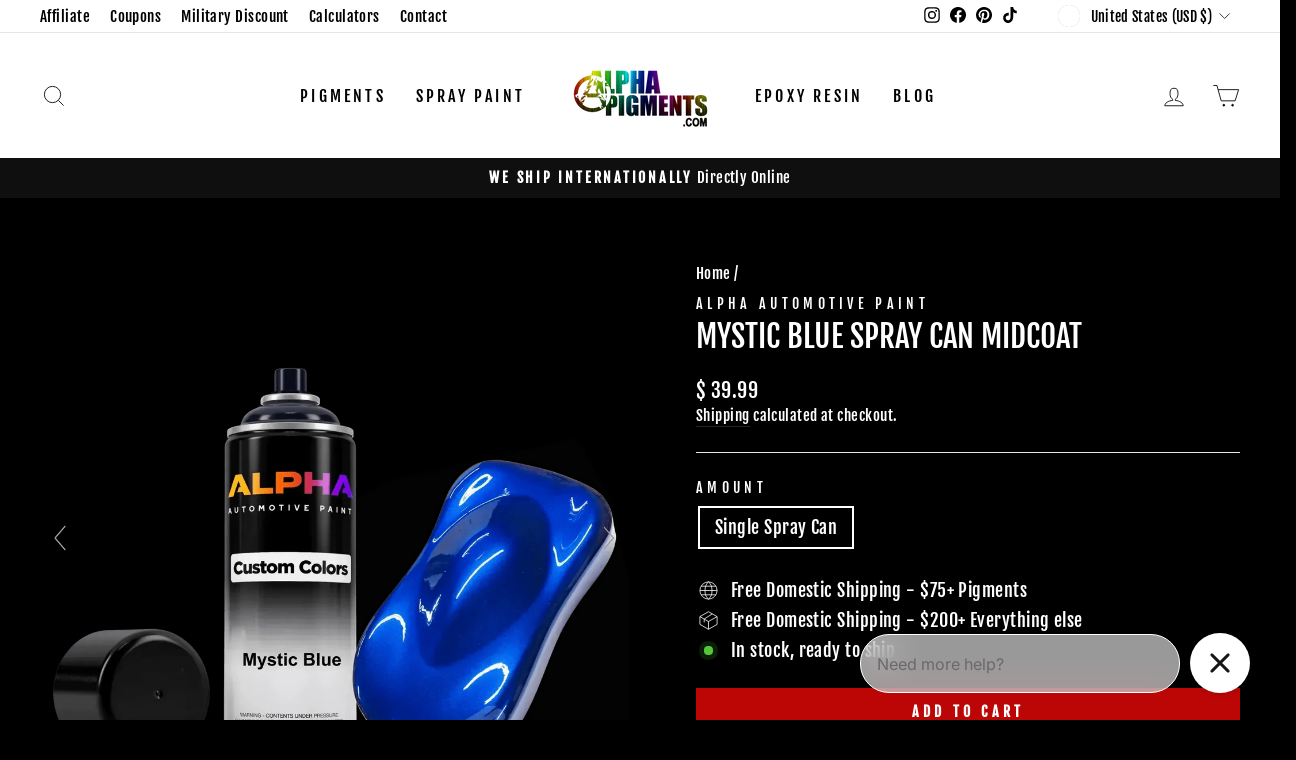

--- FILE ---
content_type: text/css;charset=UTF-8
request_url: https://cached.rebuyengine.com/api/v1/widgets/styles?id=202535&format=css&cache_key=1768003575
body_size: -730
content:
#rebuy-widget-202535 .rebuy-product-title,#rebuy-widget-202535 .rebuy-money,#rebuy-widget-202535 .rebuy-product-label{color:#ffffff!important}#rebuy-widget-XXXXX .super-title,#rebuy-widget-202535 .primary-title{color:#ffffff!important}

--- FILE ---
content_type: text/css;charset=UTF-8
request_url: https://cached.rebuyengine.com/api/v1/widgets/styles?id=202536&format=css&cache_key=1768003575
body_size: -519
content:
#rebuy-widget-202536 .rebuy-modal-close{color:#000}

--- FILE ---
content_type: application/javascript
request_url: https://assets.gorgias.chat/build/static/js/conversation-starters.37c984bc996d72f8.js
body_size: 5802
content:
"use strict";(this.webpackChunk_gorgias_chat_client=this.webpackChunk_gorgias_chat_client||[]).push([[299],{7988:(n,t,e)=>{e.d(t,{b:()=>f});var r=e(68831),a=e(47420),i=e(52095),o=e(64843),s=e(13187),c=e(23590),l=e(9965),d=e(40707),u=e(80489),f=function(){var n=arguments.length>0&&void 0!==arguments[0]?arguments[0]:{},t=n.conversationStarterLocation,e=n.askAnythingInputLocation,f=(0,o.w)(),h=(0,o.d)(s.zN),p=(0,o.d)(s.S6),g=(0,o.d)(c.Fi),v=function(){var n=(0,a.A)((0,r.A)().m(function n(t){var e,a,i;return(0,r.A)().w(function(n){for(;;)switch(n.p=n.n){case 0:if(t){n.n=1;break}return n.a(2,void 0);case 1:return n.p=1,n.n=2,(0,d.O)(t);case 2:if(a=n.v){n.n=3;break}return n.a(2,void 0);case 3:return n.a(2,{id:a.id,title:a.title,url:a.url||t,variantId:null===(e=a.variants[0])||void 0===e?void 0:e.id,featureImageUrl:a.featured_image});case 4:return n.p=4,i=n.v,console.error("Error fetching product details:",i),n.a(2,void 0)}},n,null,[[1,4]])}));return function(t){return n.apply(this,arguments)}}(),m=(0,i.useCallback)(function(){var n=(0,a.A)((0,r.A)().m(function n(a,i){var o,s,c,d;return(0,r.A)().w(function(n){for(;;)switch(n.n){case 0:return n.n=1,v(i);case 1:return o=n.v,s=(0,u.L)({conversationStarter:a,isAiAgentEnabled:h,canRetriggerOngoingConversation:p,conversationStarterLocation:t,askAnythingInputLocation:e,processedMessages:g,productReference:o}),n.n=2,s.execute();case 2:c=n.v,d=a.text,f((0,l._z)({payload:{text:d,html:d,metadata:c}}));case 3:return n.a(2)}},n)}));return function(t,e){return n.apply(this,arguments)}}(),[f,h,p,t,e,g]);return{sendConversationStartersReply:m}}},56463:(n,t,e)=>{e.d(t,{A:()=>a});var r=e(52095);const a=function(n){var t=(0,r.useRef)(n);return t.current=n,t}},85787:(n,t,e)=>{e.r(t),e.d(t,{FramedConversationStarters:()=>On,default:()=>En});var r=e(68831),a=e(47420),i=e(32663),o=e(57970),s=e(46788),c=e(52095),l=e(9419),d=e(90062),u=e(56463),f=e(87825),h=e(40723),p=e(72380),g=e(474),v=e(22417),m=e(55726),b=e(84761),w=e(16747),A=e(64843),x=e(71883),S=e(99555),y=e(19523),k=e(7988),_=e(97085),T=e(23590),C=e(13187),O=e(12713),E=e(37187),I=e(6163),R=e(69770),F=e(84008),D=e(20445),L=e(2724),M=function(n){return n.DISPLAYED="conversation-starters-displayed",n}({});function N(n,t){var e={conversation_id:I.default.getState().application.credentials.conversationId||void 0},r={pathname:window.location.pathname,url:window.location.href},a=function(){var n=(0,F.n)({});return{customer_id:n.customer_id,guest_id:n.guest_id}}();return{event:M.DISPLAYED,conversation_starter_ids:n.map(n=>n.id),display_location:t,device:(0,R.ZI)(),conversation_id:e.conversation_id,pathname:r.pathname,url:r.url,customer_id:a.customer_id,guest_id:a.guest_id,session_id:(0,L.u0)(),locale:(0,D.YD)()}}var $=e(13743),Y="gorgias.conversation-starters-dedup",z=72e5,P={};function G(n){var t=[...n.conversation_starter_ids].sort(),e=function(){var n=new Date;return"".concat(n.getFullYear(),"-").concat(String(n.getMonth()+1).padStart(2,"0"),"-").concat(String(n.getDate()).padStart(2,"0"),"-").concat(String(n.getHours()).padStart(2,"0"))}();return"".concat(n.event,":").concat(n.guest_id,":").concat(e,":").concat(t.join(","))}function H(n){for(var t=Date.now(),e={},r=0,a=Object.entries(n);r<a.length;r++){var o=(0,i.A)(a[r],2),s=o[0],c=o[1];t-c<z&&(e[s]=c)}return e}function j(){try{var n=localStorage.getItem(Y);return n?H(JSON.parse(n)):{}}catch(t){return console.warn("Failed to load deduplication data from localStorage:",t),{}}}function U(n){var t=Date.now();try{var e=j()[n];if(e&&t-e<z)return!0}catch(a){}var r=(P=H(P))[n];return void 0!==r&&t-r<z}function V(n){var t=Date.now();try{var e=j();e[n]=t,function(n){(0,$.AP)(Y,JSON.stringify(n))}(e),P[n]=t}catch(r){P[n]=t}}var B=function(){0};var W,X,K,J,Z,q,Q,nn,tn,en,rn,an,on=e(54800),sn=e(81476),cn=e(62684),ln=e(81011),dn=e(45292),un=e(88873),fn=e(66478),hn=e(27413),pn=e(88053),gn=e(31108),vn=e(88725),mn=n=>void 0===n||n===p.mI.BOTTOM_RIGHT||n===p.mI.TOP_RIGHT,bn=(0,o.A)((0,o.A)({},{width:"290px",height:"0px"}),{},{position:"fixed",right:"0",bottom:"75px",margin:"0px",border:"none",userSelect:"none",zIndex:2147483001,colorScheme:"light"});var wn=(0,gn.A)("div",{shouldForwardProp:n=>"$position"!==n&&"isMobile"!==n})(W||(W=(0,hn.A)(["\n    animation: fadeInGradient 1s ease-out forwards;\n    height: 339px;\n    mask-image: linear-gradient(to top, black, transparent);\n    opacity: 0;\n    pointer-events: none;\n    position: fixed;\n    width: 534px;\n    z-index: 9999;\n\n    ","\n\n    @keyframes fadeInGradient {\n        to {\n            opacity: 1;\n        }\n    }\n"])),n=>{var t=n.$position;return n.isMobile?t===p.mI.TOP_RIGHT||t===p.mI.TOP_LEFT?"\n                background: radial-gradient(81.43% 41.11% at 50% 28.77%, rgba(255, 255, 255, 0.32) 25%, rgba(255, 255, 255, 0.00) 100%);\n                backdrop-filter: blur(2px);\n                top: 0;\n                filter: blur(32px);\n                left: 0;\n                mask-image: linear-gradient(to bottom, black, transparent);\n                right: 0;\n                width: 100vw;\n                ":"\n                background: radial-gradient(81.43% 41.11% at 50% 71.23%, rgba(255, 255, 255, 0.32) 25%, rgba(255, 255, 255, 0.00) 100%);\n                backdrop-filter: blur(2px);\n                bottom: 0;\n                filter: blur(32px);\n                left: 0;\n                right: 0;\n                width: 100vw;\n            ":t===p.mI.TOP_RIGHT?"\n                background: linear-gradient(\n                    45.77deg,\n                    rgba(217, 217, 217, 0) 54.61%,\n                    rgba(0, 0, 0, 0.4) 100%\n                );\n                right: 0;\n                top: 0;\n            ":t===p.mI.BOTTOM_LEFT?"\n                background: linear-gradient(\n                    225.77deg,\n                    rgba(217, 217, 217, 0) 54.61%,\n                    rgba(0, 0, 0, 0.4) 100%\n                );\n                bottom: 0;\n                left: 0;\n            ":t===p.mI.TOP_LEFT?"\n                background: linear-gradient(\n                    315.77deg,\n                    rgba(217, 217, 217, 0) 54.61%,\n                    rgba(0, 0, 0, 0.4) 100%\n                );\n                left: 0;\n                top: 0;\n            ":"\n            background: linear-gradient(\n                135.77deg,\n                rgba(217, 217, 217, 0) 54.61%,\n                rgba(0, 0, 0, 0.4) 100%\n            );\n            bottom: 0;\n            right: 0;\n        "}),An=gn.A.div(X||(X=(0,hn.A)(["\n    display: flex;\n    flex-direction: column;\n    flex-wrap: wrap;\n    flex: 1 0 100%;\n    margin: 0 10px;\n    gap: 10px;\n\n    ","\n\n    "," \n\n    /* scrolling effect for small screens */\n    ","\n"])),n=>{var t=n.$position;return mn(t)?(0,pn.css)(K||(K=(0,hn.A)(["\n                  justify-content: flex-end;\n              "]))):(0,pn.css)(J||(J=(0,hn.A)(["\n                  justify-content: flex-start;\n              "])))},n=>n.$isSmallScreen?(0,pn.css)(Z||(Z=(0,hn.A)(["\n                  flex-direction: row;\n                  flex-wrap: nowrap;\n                  justify-content: unset;\n                  overflow-x: auto;\n                  white-space: nowrap;\n                  width: 100%;\n                  scrollbar-width: none;\n                  margin: 0;\n\n                  & > *:first-child:is(button) {\n                      margin-left: 20px;\n                  }\n\n                  & > *:last-child:is(button) {\n                      margin-right: 20px;\n                  }\n              "]))):null,n=>{var t=n.$isSmallScreen,e=n.$isFloatingChatInputVisible;return t?(0,pn.css)(q||(q=(0,hn.A)(["\n                  /* reducing a little to avoid the fade out at the edges */\n                  ","\n                  /* Fade out at left and right */\n                  mask-image: linear-gradient(\n                      to right,\n                      transparent 0%,\n                      black ",",\n                      black ",",\n                      transparent 100%\n                  );\n              "])),!e&&(0,pn.css)(Q||(Q=(0,hn.A)(["\n                      width: calc(100% - 10px);\n                  "]))),"5%",e?"95%":"92.5%"):null}),xn=(0,gn.A)("button",{shouldForwardProp:n=>!["$isWidthOnly","$position","$isSmallScreen"].includes(n)})(nn||(nn=(0,hn.A)(["\n    backdrop-filter: blur(20px);\n    background: rgba(255, 255, 255, 0.72);\n    ","\n    border-radius: 32px;\n    border: 1px solid white;\n    box-shadow: 0px 2px 4px 0px rgba(22, 22, 22, 0.16);\n    color: rgba(34, 34, 34, 0.85);\n    cursor: pointer;\n    font-size: 12px;\n    margin-bottom: 8px;\n    padding: 8px 16px;\n    white-space: nowrap;\n    width: fit-content;\n\n    ","\n\n    ","\n\n    &:hover {\n        border-color: rgba(221, 221, 221, 1);\n        background-color: rgba(221, 221, 221, 1);\n    }\n"])),n=>n.$isSmallScreen&&(0,pn.css)(tn||(tn=(0,hn.A)(["\n            /* slightly less transparent to compensate the mask-image */\n            background: rgba(255, 255, 255, 0.98);\n        "]))),n=>{var t=n.$position;return mn(t)?(0,pn.css)(en||(en=(0,hn.A)(["\n                  text-align: right;\n                  align-self: flex-end;\n              "]))):(0,pn.css)(rn||(rn=(0,hn.A)(["\n                  text-align: left;\n                  align-self: flex-start;\n              "])))},n=>n.$isWidthOnly&&(0,pn.css)(an||(an=(0,hn.A)(["\n            display: inline-block;\n            flex-wrap: nowrap;\n            left: -999999px;\n            position: absolute;\n            top: -999999px;\n        "])))),Sn=e(7719);const yn=n=>{var t=n.children,e=n.isSmallScreen,r=n.onClick,a=n.starter,i=n.isFirst,o=n.isLast,s=n.offsetX,l=(0,c.useCallback)(()=>{r(a)},[r,a]),d=(0,A.d)(_.Sg),u=(0,c.useMemo)(()=>{if((i||null===d||void 0===d||!d.includes("left"))&&(o||null===d||void 0===d||!d.includes("right")))return(0,m.mk)({alignment:d,offsetX:(null!==s&&void 0!==s?s:0)+(i?on.ZC:0)+10,offsetY:0},m.Y0,e)},[i,d,s,e]);return(0,Sn.jsx)(xn,{$position:d,$isSmallScreen:e,className:"conversation-starter-button",onClick:l,style:u,children:t})};var kn=e(32197),_n="conversation-starter-container";const Tn=n=>{var t=n.onClick,e=n.onWidthUpdate,r=n.position,a=n.updateDimensions,s=n.offsetX,d=n.isSmallScreen,u=n.showFloatingChatInput,f=(0,c.useContext)(l.tW).document,p=(0,c.useState)(null),g=(0,i.A)(p,2),v=g[0],m=g[1],b=(0,c.useRef)(null),w=(0,fn.useSelector)(T.D0);(0,c.useEffect)(()=>{if(v&&w.length&&null!==b&&void 0!==b&&b.current){var n=new ResizeObserver(n=>{requestAnimationFrame(()=>{var t,e=(0,cn.A)(n);try{for(e.s();!(t=e.n()).done;){var r=t.value;if(r.target.id===_n){var o=(0,i.A)(r.borderBoxSize,1)[0],s=o.blockSize,c=o.inlineSize;a({height:w.length>1?s-24*(w.length-1):s,width:c})}}}catch(l){e.e(l)}finally{e.f()}})});return n.observe(b.current),()=>{n.disconnect()}}},[v,w,a]),(0,c.useEffect)(()=>{f&&(!function(n){var t=n.createElement("style");t.innerHTML="".concat(vn.$m," body { overflow: hidden; }"),n.head.appendChild(t);var e=n.createElement("title");e.innerText="Conversation Starters",n.head.appendChild(e)}(f),v||m((0,ln.default)((0,o.A)({key:"conversation-starters-iframe",container:f.head},h.default.getDisableEmotionSpeedyMode()?{speedy:!1}:{}))))},[v,f]);var A=(0,c.useMemo)(()=>w.reduce((n,t)=>{var e,r;return t.text.length>(null!==(e=null===n||void 0===n||null===(r=n.text)||void 0===r?void 0:r.length)&&void 0!==e?e:0)?t:n},w.at(0)),[w]),x=(0,c.useState)(!1),S=(0,i.A)(x,2),y=S[0],k=S[1],_=(0,c.useCallback)(n=>{if(n){var t=n.getBoundingClientRect().width+35;e("".concat(t,"px")),k(!0)}},[e]),C=(0,c.useMemo)(()=>w.map((n,e)=>(0,kn.Y)(yn,{onClick:t,starter:n,isSmallScreen:d,isFirst:0===e,isLast:e===w.length-1,offsetX:s,children:n.text},n.id)),[t,w,d,s]);return v&&C.length>0?(0,kn.FD)(dn.C,{value:v,children:[(0,kn.Y)(un.A,{}),(0,kn.FD)(An,{$position:r,$isSmallScreen:d,$isFloatingChatInputVisible:u,id:_n,ref:b,"data-testid":_n,children:[A&&!y&&(0,kn.Y)(xn,{$isWidthOnly:!0,ref:_,children:A.text}),C]})]}):null};var Cn=(0,o.A)((0,o.A)({},m.Y0),{},{window:(0,o.A)((0,o.A)({},m.Y0.window),{},{left:on.ZC,bottom:m.Y0.window.bottom})}),On=n=>{var t=n.scheduleNextFloatingChatInputDisplay,e=n.showFloatingChatInput,I=(0,d.A)(),R=(0,i.A)(I,1)[0],F=(0,A.w)(),D=(0,v.h)(),L="xs"===(0,E.z)(),$=(0,c.useState)({height:bn.height,width:bn.width}),Y=(0,i.A)($,2),z=Y[0],P=Y[1],H=(0,c.useState)(window.matchMedia("(max-width: 768px)").matches),j=(0,i.A)(H,2),W=j[0],X=j[1],K=(0,A.d)(T.D0),J=(0,A.d)(T.Kc),Z=(0,A.d)(_.rm),q=(0,A.d)(C.zN),Q=(0,A.d)(C.JB),nn=(0,A.d)(T.L6),tn=(0,A.d)(n=>[n.application.status.isWindowOpened,n.application.status.isChatOnline,n.application.settings.decoration.position]),en=(0,i.A)(tn,3),rn=en[0],an=en[1],on=en[2],cn=(0,u.A)(rn),ln=(0,O.R)(),dn=(0,x.u)().isShoppingAssistantEnabled,un=(0,k.b)({conversationStarterLocation:s.M_.FLOATING_CHAT_BUTTON}).sendConversationStartersReply;(0,c.useEffect)(()=>{var n=q&&dn&&J&&K.length>0?window.setTimeout(()=>{cn.current||F((0,w.yR)(!0))},1e4):void 0;return()=>clearTimeout(n)},[F,q,dn,J,K,cn]),(0,c.useEffect)(()=>{F((0,w.xO)(Q))},[F,Q]),(0,c.useEffect)(()=>{!q&&J&&F((0,w.xO)(!1))},[F,q,J]);var fn=(0,c.useState)(null),hn=(0,i.A)(fn,2),pn=hn[0],gn=hn[1],vn=(0,m.jj)(on,0,Cn,m.zu,L,e),mn=(0,c.useMemo)(()=>(0,o.A)((0,o.A)((0,o.A)((0,o.A)({},bn),vn),z),{},{"@media (max-width: 768px)":{width:e?"100vw":"calc(100% - 70px)"}}),[vn,z,e]),An=(0,c.useState)("290px"),xn=(0,i.A)(An,2),Sn=xn[0],yn=xn[1],_n=(0,c.useCallback)(n=>{P({height:"".concat(n.height+58,"px"),width:Sn})},[Sn]),On=(0,c.useState)(!1),En=(0,i.A)(On,2),In=En[0],Rn=En[1];(0,c.useEffect)(()=>{!In&&Z&&pn&&(0,a.A)((0,r.A)().m(function n(){var t;return(0,r.A)().w(function(n){for(;;)switch(n.p=n.n){case 0:return n.p=0,Rn(!0),t=(0,sn.pO)(),n.n=1,un(pn,t);case 1:gn(null),F((0,w.xO)(!1));case 2:return n.p=2,Rn(!1),n.f(2);case 3:return n.a(2)}},n,null,[[0,,2,3]])}))()},[F,Z,In,pn,un]),(0,c.useEffect)(()=>{var n=()=>{X(window.matchMedia("(max-width: 768px)").matches)};return window.addEventListener("resize",n),()=>{window.removeEventListener("resize",n)}},[]);var Fn=(0,c.useCallback)(function(){var n=(0,a.A)((0,r.A)().m(function n(e){var a;return(0,r.A)().w(function(n){for(;;)switch(n.n){case 0:F((0,b.pT)(y.Ub.FROM_CONVERSATION_STARTER)),a={chatMode:y.M5.ONLINE,openingTrigger:y.Ub.FROM_CONVERSATION_STARTER,launcherType:p.eV.CONVERSATION_STARTER},F((0,w.yR)(!1)),F((0,b.UG)(!0,a)),F((0,b.G4)(!0)),gn(e),t("ongoing");case 1:return n.a(2)}},n)}));return function(t){return n.apply(this,arguments)}}(),[F,t]),Dn=(0,f.A)(J);(0,c.useEffect)(()=>{Dn&&!J&&P({width:"0",height:"0"})},[Dn,J,_n]);var Ln=(0,f.A)(an),Mn=(0,c.useCallback)(n=>{yn(n)},[]);(0,c.useEffect)(()=>{!an&&Ln&&(F((0,w.xO)(!1)),g.sH.trigger(S.iK.CONVERSATION_STARTER_CLOSED))},[F,an,Ln]);var Nn=(0,c.useMemo)(()=>q&&dn&&J&&K.length>0&&nn&&!rn&&!ln,[nn,dn,q,J,K,rn,ln]),$n=(0,f.A)(Nn);(0,c.useEffect)(()=>{if(Nn&&!$n&&K.length>0){if(!h.default.getChatFeatureFlag("linear.task_AIEXP-8188.track-spq-impressionclick-events"))return;try{!function(n,t){try{if(t.event!==M.DISPLAYED)return void console.warn("emitConversationStartersEvent received unsupported event type: ".concat(t.event));var e=G(t);if(U(e))return B();V(e),g.sH.trigger(n,t),B(t.event)}catch(r){console.error("Failed to emit convert event:",r)}}(S.iK.EVENT_SENT,N(K,s.M_.FLOATING_CHAT_BUTTON))}catch(n){console.warn("Failed to track conversation starters:",n)}}},[Nn,$n,K]);var Yn=(0,A.d)(_.Sg),zn="Gorgias live chat conversation starters";return Nn?(0,kn.FD)(kn.FK,{children:[(0,kn.Y)(wn,{$position:Yn,isMobile:W,children:"\xa0"}),(0,kn.Y)(l.Ay,{ref:R,initialContent:'<!DOCTYPE html><html lang="'.concat(D,'"><head></head><body><div id="mountConversationStarters" class="frame-root"></div></body></html>'),mountTarget:"#mountConversationStarters",id:"chat-conversation-starters","data-testid":"chat-conversation-starters",title:zn,head:(0,kn.Y)("title",{children:zn}),css:mn,children:(0,kn.Y)(Tn,{onWidthUpdate:Mn,onClick:Fn,position:Yn,updateDimensions:_n,showFloatingChatInput:e,offsetX:null===on||void 0===on?void 0:on.offsetX,isSmallScreen:W})})]}):null};const En=(0,c.memo)(On)},87825:(n,t,e)=>{e.d(t,{A:()=>a});var r=e(52095);function a(n){var t=(0,r.useRef)();return(0,r.useEffect)(function(){t.current=n}),t.current}},90062:(n,t,e)=>{e.d(t,{A:()=>s});var r=e(52095);const a="undefined"!==typeof window?r.useLayoutEffect:r.useEffect;var i=e(67667),o={x:0,y:0,width:0,height:0,top:0,left:0,bottom:0,right:0};const s=i.oc&&window.ResizeObserver?function(){var n=(0,r.useState)(null),t=n[0],e=n[1],i=(0,r.useState)(o),s=i[0],c=i[1],l=(0,r.useMemo)(function(){return new window.ResizeObserver(function(n){if(n[0]){var t=n[0].contentRect,e=t.x,r=t.y,a=t.width,i=t.height,o=t.top,s=t.left,l=t.bottom,d=t.right;c({x:e,y:r,width:a,height:i,top:o,left:s,bottom:l,right:d})}})},[]);return a(function(){if(t)return l.observe(t),function(){l.disconnect()}},[t]),[e,s]}:function(){return[function(){},o]}}}]);
//# sourceMappingURL=conversation-starters.37c984bc996d72f8.js.map